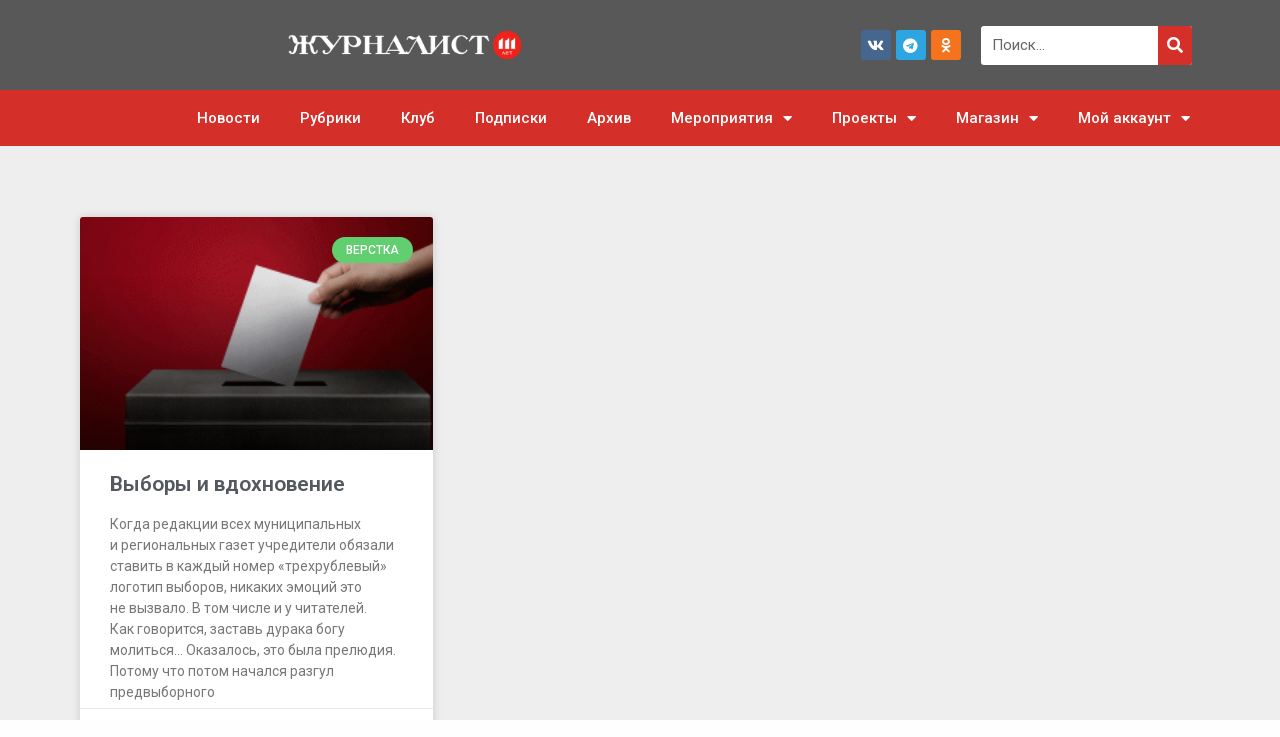

--- FILE ---
content_type: text/css
request_url: https://jrnlst.ru/wp-content/uploads/elementor/css/post-135609.css?ver=1750847331
body_size: 1027
content:
.elementor-widget-section .eael-protected-content-message{font-family:var( --e-global-typography-secondary-font-family ), Sans-serif;font-weight:var( --e-global-typography-secondary-font-weight );}.elementor-widget-section .protected-content-error-msg{font-family:var( --e-global-typography-secondary-font-family ), Sans-serif;font-weight:var( --e-global-typography-secondary-font-weight );}.elementor-135609 .elementor-element.elementor-element-2e2cb1b4:not(.elementor-motion-effects-element-type-background), .elementor-135609 .elementor-element.elementor-element-2e2cb1b4 > .elementor-motion-effects-container > .elementor-motion-effects-layer{background-color:#eeeeee;}.elementor-135609 .elementor-element.elementor-element-2e2cb1b4{transition:background 0.3s, border 0.3s, border-radius 0.3s, box-shadow 0.3s;padding:20px 0px 20px 0px;}.elementor-135609 .elementor-element.elementor-element-2e2cb1b4 > .elementor-background-overlay{transition:background 0.3s, border-radius 0.3s, opacity 0.3s;}.elementor-widget-woocommerce-archive-description .eael-protected-content-message{font-family:var( --e-global-typography-secondary-font-family ), Sans-serif;font-weight:var( --e-global-typography-secondary-font-weight );}.elementor-widget-woocommerce-archive-description .protected-content-error-msg{font-family:var( --e-global-typography-secondary-font-family ), Sans-serif;font-weight:var( --e-global-typography-secondary-font-weight );}.pp-tooltip.pp-tooltip-{{ID}} .pp-tooltip-content{font-family:var( --e-global-typography-accent-font-family ), Sans-serif;font-weight:var( --e-global-typography-accent-font-weight );}.woocommerce .elementor-135609 .elementor-element.elementor-element-fa69454 .term-description{color:#000000;}.elementor-widget-archive-posts .elementor-button{background-color:var( --e-global-color-accent );font-family:var( --e-global-typography-accent-font-family ), Sans-serif;font-weight:var( --e-global-typography-accent-font-weight );}.elementor-widget-archive-posts .eael-protected-content-message{font-family:var( --e-global-typography-secondary-font-family ), Sans-serif;font-weight:var( --e-global-typography-secondary-font-weight );}.elementor-widget-archive-posts .protected-content-error-msg{font-family:var( --e-global-typography-secondary-font-family ), Sans-serif;font-weight:var( --e-global-typography-secondary-font-weight );}.elementor-widget-archive-posts .elementor-post__title, .elementor-widget-archive-posts .elementor-post__title a{color:var( --e-global-color-secondary );font-family:var( --e-global-typography-primary-font-family ), Sans-serif;font-weight:var( --e-global-typography-primary-font-weight );}.elementor-widget-archive-posts .elementor-post__meta-data{font-family:var( --e-global-typography-secondary-font-family ), Sans-serif;font-weight:var( --e-global-typography-secondary-font-weight );}.elementor-widget-archive-posts .elementor-post__excerpt p{font-family:var( --e-global-typography-text-font-family ), Sans-serif;font-weight:var( --e-global-typography-text-font-weight );}.elementor-widget-archive-posts .elementor-post__read-more{color:var( --e-global-color-accent );}.elementor-widget-archive-posts a.elementor-post__read-more{font-family:var( --e-global-typography-accent-font-family ), Sans-serif;font-weight:var( --e-global-typography-accent-font-weight );}.elementor-widget-archive-posts .elementor-post__card .elementor-post__badge{background-color:var( --e-global-color-accent );font-family:var( --e-global-typography-accent-font-family ), Sans-serif;font-weight:var( --e-global-typography-accent-font-weight );}.elementor-widget-archive-posts .elementor-pagination{font-family:var( --e-global-typography-secondary-font-family ), Sans-serif;font-weight:var( --e-global-typography-secondary-font-weight );}.elementor-widget-archive-posts .e-load-more-message{font-family:var( --e-global-typography-secondary-font-family ), Sans-serif;font-weight:var( --e-global-typography-secondary-font-weight );}.elementor-widget-archive-posts .elementor-posts-nothing-found{color:var( --e-global-color-text );font-family:var( --e-global-typography-text-font-family ), Sans-serif;font-weight:var( --e-global-typography-text-font-weight );}.elementor-135609 .elementor-element.elementor-element-30d44b8{--grid-row-gap:20px;width:var( --container-widget-width, 100% );max-width:100%;--container-widget-width:100%;--container-widget-flex-grow:0;--grid-column-gap:30px;}.elementor-135609 .elementor-element.elementor-element-30d44b8 > .elementor-widget-container{margin:5px 0px 0px 0px;}.elementor-135609 .elementor-element.elementor-element-30d44b8.elementor-element{--align-self:flex-start;}.elementor-135609 .elementor-element.elementor-element-30d44b8 .elementor-posts-container .elementor-post__thumbnail{padding-bottom:calc( 0.66 * 100% );}.elementor-135609 .elementor-element.elementor-element-30d44b8:after{content:"0.66";}.elementor-135609 .elementor-element.elementor-element-30d44b8 .elementor-post__thumbnail__link{width:100%;}.elementor-135609 .elementor-element.elementor-element-30d44b8 .elementor-post__meta-data span + span:before{content:"•";}.elementor-135609 .elementor-element.elementor-element-30d44b8 .elementor-post__text{margin-top:0px;}.elementor-135609 .elementor-element.elementor-element-30d44b8 .elementor-post__badge{right:0;}.elementor-135609 .elementor-element.elementor-element-30d44b8 .elementor-post__card .elementor-post__badge{margin:20px;}.elementor-135609 .elementor-element.elementor-element-30d44b8 .elementor-post__title{margin-bottom:15px;}.elementor-135609 .elementor-element.elementor-element-30d44b8 .elementor-post__excerpt{margin-bottom:5px;}.elementor-135609 .elementor-element.elementor-element-30d44b8 .elementor-pagination{text-align:center;}.elementor-135609 .elementor-element.elementor-element-30d44b8 .elementor-pagination .page-numbers:not(.dots){color:#000000;}.elementor-135609 .elementor-element.elementor-element-30d44b8 .elementor-pagination a.page-numbers:hover{color:#00ce1b;}.elementor-135609 .elementor-element.elementor-element-30d44b8 .elementor-pagination .page-numbers.current{color:#00ce1b;}body:not(.rtl) .elementor-135609 .elementor-element.elementor-element-30d44b8 .elementor-pagination .page-numbers:not(:first-child){margin-left:calc( 10px/2 );}body:not(.rtl) .elementor-135609 .elementor-element.elementor-element-30d44b8 .elementor-pagination .page-numbers:not(:last-child){margin-right:calc( 10px/2 );}body.rtl .elementor-135609 .elementor-element.elementor-element-30d44b8 .elementor-pagination .page-numbers:not(:first-child){margin-right:calc( 10px/2 );}body.rtl .elementor-135609 .elementor-element.elementor-element-30d44b8 .elementor-pagination .page-numbers:not(:last-child){margin-left:calc( 10px/2 );}@media(max-width:1024px){.elementor-135609 .elementor-element.elementor-element-2e2cb1b4{padding:100px 25px 100px 25px;}}@media(max-width:767px){.elementor-135609 .elementor-element.elementor-element-2e2cb1b4{padding:50px 15px 50px 15px;}.elementor-135609 .elementor-element.elementor-element-30d44b8 .elementor-posts-container .elementor-post__thumbnail{padding-bottom:calc( 0.5 * 100% );}.elementor-135609 .elementor-element.elementor-element-30d44b8:after{content:"0.5";}.elementor-135609 .elementor-element.elementor-element-30d44b8 .elementor-post__thumbnail__link{width:100%;}}